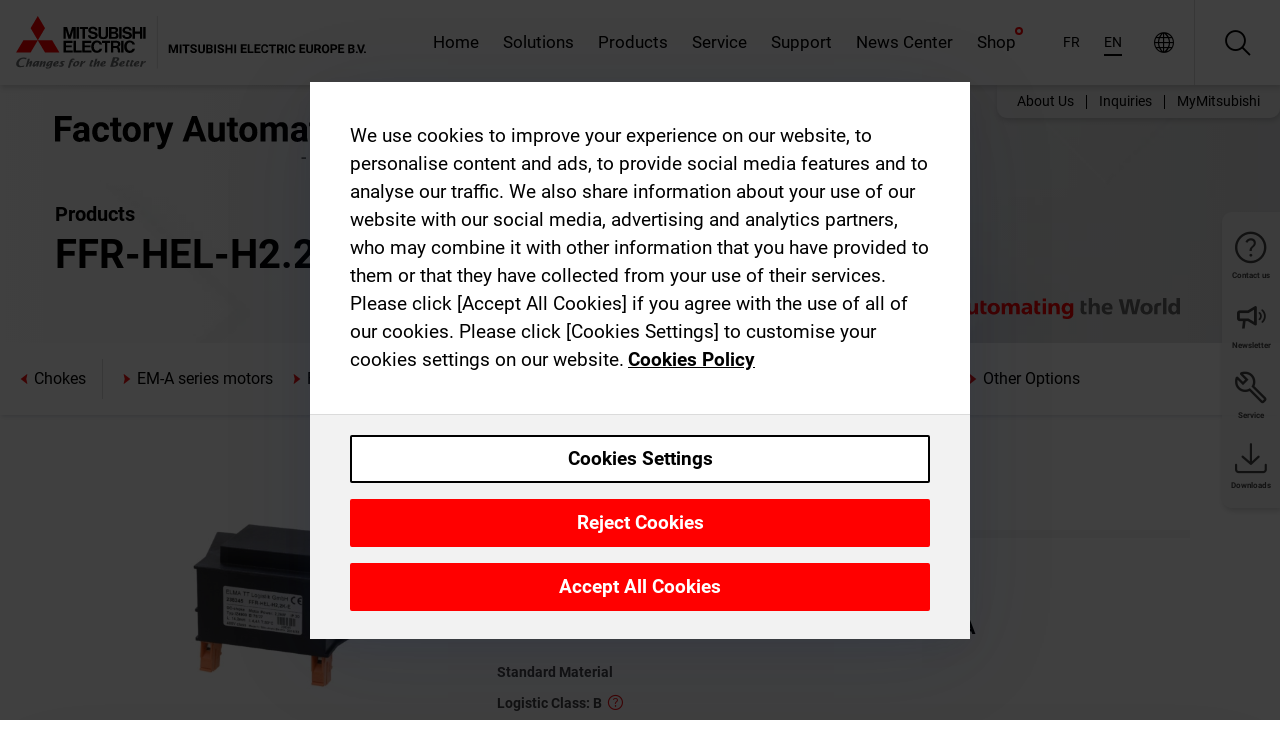

--- FILE ---
content_type: text/html; charset=utf-8
request_url: https://fr.mitsubishielectric.com/fa/fr_en/products/drv/inv/optionsibrake-resistors-filters-chokes-etc/chokes/ffr-hel-h2-2k-e.html
body_size: 12668
content:
<!DOCTYPE html><html lang="en-FR"><head><meta charSet="utf-8"/><meta name="viewport" content="width=device-width, initial-scale=1, maximum-scale=1, shrink-to-fit=no"/><meta name="description" content="The mains supply chokes compensate voltage fluctuations and simultaneously increase the efficiency. Applying the appropriate power choke an overall efficiency"/><link rel="apple-touch-icon" sizes="180x180" href="/fa/_next/static/files/src/images/favicon/apple-touch-icon.a576e94e16661c7486e77fc16ca74afa.png"/><link rel="icon" type="image/png" sizes="32x32" href="/fa/_next/static/files/src/images/favicon/favicon-32x32.78b701aef25d51d878e4878571162938.png"/><link rel="icon" type="image/png" sizes="16x16" href="/fa/_next/static/files/src/images/favicon/favicon-16x16.2e8beea163ac4c258396a70fd1d4b03e.png"/><link rel="shortcut icon" href="/fa/_next/static/files/src/images/favicon/favicon.2fc59d6a311c8314039bf50a4b6cef3a.ico"/><link rel="manifest" href="/fa/_next/static/files/src/images/favicon/site.54961a6d8d02f30f416e4abae904e1ef.webmanifest" crossorigin="use-credentials"/><link rel="mask-icon" href="/fa/_next/static/files/src/images/favicon/safari-pinned-tab.23ac0e0c500b73aec26f41cff45a2b2f.svg" color="#e40520"/><meta name="msapplication-TileColor" content="#ffffff"/><meta name="msapplication-config" content="/fa/_next/static/files/src/images/favicon/browserconfig.3ac082469a9d37ced95b0b9cb788ad07.xml"/><meta name="theme-color" content="#ffffff"/><title>FFR-HEL-H2.2K-E</title><link rel="canonical" href="https://fr.mitsubishielectric.com/fa/fr_en/products/drv/inv/optionsibrake-resistors-filters-chokes-etc/chokes/ffr-hel-h2-2k-e.html"/><link rel="alternate" hrefLang="no" href="https://no.mitsubishielectric.com/fa/products/drv/inv/optionsibrake-resistors-filters-chokes-etc/chokes/ffr-hel-h2-2k-e.html"/><link rel="alternate" hrefLang="en-NO" href="https://no.mitsubishielectric.com/fa/no_en/products/drv/inv/optionsibrake-resistors-filters-chokes-etc/chokes/ffr-hel-h2-2k-e.html"/><link rel="alternate" hrefLang="uk" href="https://ua.mitsubishielectric.com/fa/products/drv/inv/optionsibrake-resistors-filters-chokes-etc/chokes/ffr-hel-h2-2k-e.html"/><link rel="alternate" hrefLang="en-UA" href="https://ua.mitsubishielectric.com/fa/ua_en/products/drv/inv/optionsibrake-resistors-filters-chokes-etc/chokes/ffr-hel-h2-2k-e.html"/><link rel="alternate" hrefLang="sv" href="https://se.mitsubishielectric.com/fa/products/drv/inv/optionsibrake-resistors-filters-chokes-etc/chokes/ffr-hel-h2-2k-e.html"/><link rel="alternate" hrefLang="en-SE" href="https://se.mitsubishielectric.com/fa/se_en/products/drv/inv/optionsibrake-resistors-filters-chokes-etc/chokes/ffr-hel-h2-2k-e.html"/><link rel="alternate" hrefLang="en-IE" href="https://ie.mitsubishielectric.com/fa/products/drv/inv/optionsibrake-resistors-filters-chokes-etc/chokes/ffr-hel-h2-2k-e.html"/><link rel="alternate" hrefLang="en-GB" href="https://gb.mitsubishielectric.com/fa/products/drv/inv/optionsibrake-resistors-filters-chokes-etc/chokes/ffr-hel-h2-2k-e.html"/><link rel="alternate" hrefLang="tr" href="https://tr.mitsubishielectric.com/fa/products/drv/inv/optionsibrake-resistors-filters-chokes-etc/chokes/ffr-hel-h2-2k-e.html"/><link rel="alternate" hrefLang="en-TR" href="https://tr.mitsubishielectric.com/fa/tr_en/products/drv/inv/optionsibrake-resistors-filters-chokes-etc/chokes/ffr-hel-h2-2k-e.html"/><link rel="alternate" hrefLang="bg" href="https://bg.mitsubishielectric.com/fa/products/drv/inv/optionsibrake-resistors-filters-chokes-etc/chokes/ffr-hel-h2-2k-e.html"/><link rel="alternate" hrefLang="ro" href="https://ro.mitsubishielectric.com/fa/products/drv/inv/optionsibrake-resistors-filters-chokes-etc/chokes/ffr-hel-h2-2k-e.html"/><link rel="alternate" hrefLang="sl" href="https://si.mitsubishielectric.com/fa/products/drv/inv/optionsibrake-resistors-filters-chokes-etc/chokes/ffr-hel-h2-2k-e.html"/><link rel="alternate" hrefLang="sk" href="https://sk.mitsubishielectric.com/fa/products/drv/inv/optionsibrake-resistors-filters-chokes-etc/chokes/ffr-hel-h2-2k-e.html"/><link rel="alternate" hrefLang="en-SK" href="https://sk.mitsubishielectric.com/fa/sk_en/products/drv/inv/optionsibrake-resistors-filters-chokes-etc/chokes/ffr-hel-h2-2k-e.html"/><link rel="alternate" hrefLang="cs" href="https://cz.mitsubishielectric.com/fa/products/drv/inv/optionsibrake-resistors-filters-chokes-etc/chokes/ffr-hel-h2-2k-e.html"/><link rel="alternate" hrefLang="en-CZ" href="https://cz.mitsubishielectric.com/fa/cz_en/products/drv/inv/optionsibrake-resistors-filters-chokes-etc/chokes/ffr-hel-h2-2k-e.html"/><link rel="alternate" hrefLang="hu" href="https://hu.mitsubishielectric.com/fa/products/drv/inv/optionsibrake-resistors-filters-chokes-etc/chokes/ffr-hel-h2-2k-e.html"/><link rel="alternate" hrefLang="en-HU" href="https://hu.mitsubishielectric.com/fa/hu_en/products/drv/inv/optionsibrake-resistors-filters-chokes-etc/chokes/ffr-hel-h2-2k-e.html"/><link rel="alternate" hrefLang="pl" href="https://pl.mitsubishielectric.com/fa/products/drv/inv/optionsibrake-resistors-filters-chokes-etc/chokes/ffr-hel-h2-2k-e.html"/><link rel="alternate" hrefLang="en-PL" href="https://pl.mitsubishielectric.com/fa/pl_en/products/drv/inv/optionsibrake-resistors-filters-chokes-etc/chokes/ffr-hel-h2-2k-e.html"/><link rel="alternate" hrefLang="es" href="https://es.mitsubishielectric.com/fa/products/drv/inv/optionsibrake-resistors-filters-chokes-etc/chokes/ffr-hel-h2-2k-e.html"/><link rel="alternate" hrefLang="fr" href="https://fr.mitsubishielectric.com/fa/products/drv/inv/optionsibrake-resistors-filters-chokes-etc/chokes/ffr-hel-h2-2k-e.html"/><link rel="alternate" hrefLang="en-FR" href="https://fr.mitsubishielectric.com/fa/fr_en/products/drv/inv/optionsibrake-resistors-filters-chokes-etc/chokes/ffr-hel-h2-2k-e.html"/><link rel="alternate" hrefLang="it" href="https://it.mitsubishielectric.com/fa/products/drv/inv/optionsibrake-resistors-filters-chokes-etc/chokes/ffr-hel-h2-2k-e.html"/><link rel="alternate" hrefLang="en-IT" href="https://it.mitsubishielectric.com/fa/it_en/products/drv/inv/optionsibrake-resistors-filters-chokes-etc/chokes/ffr-hel-h2-2k-e.html"/><link rel="alternate" hrefLang="nl-BE" href="https://be.mitsubishielectric.com/fa/products/drv/inv/optionsibrake-resistors-filters-chokes-etc/chokes/ffr-hel-h2-2k-e.html"/><link rel="alternate" hrefLang="nl" href="https://nl.mitsubishielectric.com/fa/products/drv/inv/optionsibrake-resistors-filters-chokes-etc/chokes/ffr-hel-h2-2k-e.html"/><link rel="alternate" hrefLang="de" href="https://de.mitsubishielectric.com/fa/products/drv/inv/optionsibrake-resistors-filters-chokes-etc/chokes/ffr-hel-h2-2k-e.html"/><link rel="alternate" hrefLang="en-DE" href="https://de.mitsubishielectric.com/fa/de_en/products/drv/inv/optionsibrake-resistors-filters-chokes-etc/chokes/ffr-hel-h2-2k-e.html"/><link rel="alternate" hrefLang="en" href="https://emea.mitsubishielectric.com/fa/products/drv/inv/optionsibrake-resistors-filters-chokes-etc/chokes/ffr-hel-h2-2k-e.html"/><link rel="alternate" hrefLang="x-default" href="https://emea.mitsubishielectric.com/fa/products/drv/inv/optionsibrake-resistors-filters-chokes-etc/chokes/ffr-hel-h2-2k-e.html"/><meta name="next-head-count" content="46"/><link data-next-font="" rel="preconnect" href="/" crossorigin="anonymous"/><link rel="preload" href="/fa/_next/static/css/ab438926276ecfb7.css" as="style"/><link rel="stylesheet" href="/fa/_next/static/css/ab438926276ecfb7.css" data-n-g=""/><link rel="preload" href="/fa/_next/static/css/7809bb7da834c5e4.css" as="style"/><link rel="stylesheet" href="/fa/_next/static/css/7809bb7da834c5e4.css"/><link rel="preload" href="/fa/_next/static/css/5caab035cf548dcb.css" as="style"/><link rel="stylesheet" href="/fa/_next/static/css/5caab035cf548dcb.css"/><link rel="preload" href="/fa/_next/static/css/36169cc6e70816b8.css" as="style"/><link rel="stylesheet" href="/fa/_next/static/css/36169cc6e70816b8.css"/><link rel="preload" href="/fa/_next/static/css/b03faed2e3a1e386.css" as="style"/><link rel="stylesheet" href="/fa/_next/static/css/b03faed2e3a1e386.css"/><link rel="preload" href="/fa/_next/static/css/4e91afc5fcde397d.css" as="style"/><link rel="stylesheet" href="/fa/_next/static/css/4e91afc5fcde397d.css"/><link rel="preload" href="/fa/_next/static/css/52ff5c062de323c4.css" as="style"/><link rel="stylesheet" href="/fa/_next/static/css/52ff5c062de323c4.css"/><link rel="preload" href="/fa/_next/static/css/51b63c09a4fcbb25.css" as="style"/><link rel="stylesheet" href="/fa/_next/static/css/51b63c09a4fcbb25.css"/><link rel="preload" href="/fa/_next/static/css/2fe377d54ccd8bcc.css" as="style"/><link rel="stylesheet" href="/fa/_next/static/css/2fe377d54ccd8bcc.css"/><link rel="preload" href="/fa/_next/static/css/8b45db3e4b79d76d.css" as="style"/><link rel="stylesheet" href="/fa/_next/static/css/8b45db3e4b79d76d.css"/><link rel="preload" href="/fa/_next/static/css/319b433f6d83b539.css" as="style"/><link rel="stylesheet" href="/fa/_next/static/css/319b433f6d83b539.css"/><link rel="preload" href="/fa/_next/static/css/8d246778fae1cbd3.css" as="style"/><link rel="stylesheet" href="/fa/_next/static/css/8d246778fae1cbd3.css"/><link rel="preload" href="/fa/_next/static/css/6e3d3207063d673d.css" as="style"/><link rel="stylesheet" href="/fa/_next/static/css/6e3d3207063d673d.css"/><noscript data-n-css=""></noscript><script defer="" nomodule="" src="/fa/_next/static/chunks/polyfills-42372ed130431b0a.js"></script><script defer="" src="/fa/_next/static/chunks/9039.ca826586d239fee1.js"></script><script defer="" src="/fa/_next/static/chunks/5399.58e2aac638b4d14e.js"></script><script defer="" src="/fa/_next/static/chunks/i18n-en.228ecaf55c1029a1.js"></script><script defer="" src="/fa/_next/static/chunks/9762.b57a9bf4ad2d671b.js"></script><script defer="" src="/fa/_next/static/chunks/4761-0063ed188b43a65f.js"></script><script defer="" src="/fa/_next/static/chunks/851.e8e443f58082611c.js"></script><script defer="" src="/fa/_next/static/chunks/2848.5bee2b4013ed37d3.js"></script><script defer="" src="/fa/_next/static/chunks/9819.4e4f1fb9925ca5a1.js"></script><script defer="" src="/fa/_next/static/chunks/8834-17b125b1bbfb86f3.js"></script><script defer="" src="/fa/_next/static/chunks/5285.e251bc5d5816cb4a.js"></script><script defer="" src="/fa/_next/static/chunks/6711.3c5e5bb629241b8a.js"></script><script defer="" src="/fa/_next/static/chunks/6233.1ded2324f0aad072.js"></script><script defer="" src="/fa/_next/static/chunks/7318.af33bc677d457f62.js"></script><script src="/fa/_next/static/chunks/webpack-5a1a80cbcf7959e3.js" defer=""></script><script src="/fa/_next/static/chunks/framework-978a6051e6d0c57a.js" defer=""></script><script src="/fa/_next/static/chunks/main-01a8f294476b3c7a.js" defer=""></script><script src="/fa/_next/static/chunks/pages/_app-eabe27219992edf6.js" defer=""></script><script src="/fa/_next/static/chunks/pages/products/%5B...path%5D-3056d46192a6e840.js" defer=""></script><script src="/fa/_next/static/wcxOfKzjYsW2foGu_68jV/_buildManifest.js" defer=""></script><script src="/fa/_next/static/wcxOfKzjYsW2foGu_68jV/_ssgManifest.js" defer=""></script>
                    <script>var w=window;if(w.performance||w.mozPerformance||w.msPerformance||w.webkitPerformance){var d=document;AKSB=w.AKSB||{},AKSB.q=AKSB.q||[],AKSB.mark=AKSB.mark||function(e,_){AKSB.q.push(["mark",e,_||(new Date).getTime()])},AKSB.measure=AKSB.measure||function(e,_,t){AKSB.q.push(["measure",e,_,t||(new Date).getTime()])},AKSB.done=AKSB.done||function(e){AKSB.q.push(["done",e])},AKSB.mark("firstbyte",(new Date).getTime()),AKSB.prof={custid:"1217111",ustr:"",originlat:"0",clientrtt:"9",ghostip:"23.208.24.239",ipv6:false,pct:"10",clientip:"18.117.81.62",requestid:"994d5b9a",region:"47358",protocol:"",blver:14,akM:"a",akN:"ae",akTT:"O",akTX:"1",akTI:"994d5b9a",ai:"220196",ra:"false",pmgn:"",pmgi:"",pmp:"",qc:""},function(e){var _=d.createElement("script");_.async="async",_.src=e;var t=d.getElementsByTagName("script"),t=t[t.length-1];t.parentNode.insertBefore(_,t)}(("https:"===d.location.protocol?"https:":"http:")+"//ds-aksb-a.akamaihd.net/aksb.min.js")}</script>
                    </head><body><div class="app-wrapper"><div id="__next"><style>
    #nprogress {
      pointer-events: none;
    }
    #nprogress .bar {
      background: #29D;
      position: fixed;
      z-index: 9999;
      top: 0;
      left: 0;
      width: 100%;
      height: 3px;
    }
    #nprogress .peg {
      display: block;
      position: absolute;
      right: 0px;
      width: 100px;
      height: 100%;
      box-shadow: 0 0 10px #29D, 0 0 5px #29D;
      opacity: 1;
      -webkit-transform: rotate(3deg) translate(0px, -4px);
      -ms-transform: rotate(3deg) translate(0px, -4px);
      transform: rotate(3deg) translate(0px, -4px);
    }
    #nprogress .spinner {
      display: block;
      position: fixed;
      z-index: 1031;
      top: 15px;
      right: 15px;
    }
    #nprogress .spinner-icon {
      width: 18px;
      height: 18px;
      box-sizing: border-box;
      border: solid 2px transparent;
      border-top-color: #29D;
      border-left-color: #29D;
      border-radius: 50%;
      -webkit-animation: nprogresss-spinner 400ms linear infinite;
      animation: nprogress-spinner 400ms linear infinite;
    }
    .nprogress-custom-parent {
      overflow: hidden;
      position: relative;
    }
    .nprogress-custom-parent #nprogress .spinner,
    .nprogress-custom-parent #nprogress .bar {
      position: absolute;
    }
    @-webkit-keyframes nprogress-spinner {
      0% {
        -webkit-transform: rotate(0deg);
      }
      100% {
        -webkit-transform: rotate(360deg);
      }
    }
    @keyframes nprogress-spinner {
      0% {
        transform: rotate(0deg);
      }
      100% {
        transform: rotate(360deg);
      }
    }
  </style><div class="Header_root__pzmj4"><div class="headroom-wrapper"><div class="headroom headroom--unfixed"><div class="Header_headerWrapper__DekL_"><div class="Header_header__WnKkU"><div class="Grid_containerFluidLg__zRTdk"><div class="Header_top__0s1Xl"><a rel="follow" class="Logo_root__QbgAT" href="https://fr.mitsubishielectric.com/fa/fr_en"><img class="Logo_logo__qW1eN" src="/fa/_next/static/files/src/images/theme/mefa/logo/logo-europe.156c24cd4cf95dc2ee1aa4f85f38cab0.svg" alt="MITSUBISHI ELECTRIC Changes for the Better"/></a><div class="Header_navWrapper__ySc6C Header_desktop__JZ5s_"><div class="MainNavigation_root__KGiMA Header_mainNavigation__YuL_M"></div></div><div class="Header_topAside__8CrKi"><a class="IconLink_root___zYZ3 Header_link__x2oft Header_desktop__JZ5s_" rel="follow noopener noreferrer " href="https://www.mitsubishielectric.com/fa/worldwide/index.html" target="popup"><span class="IconLink_icon__epuhu Header_link--icon__FXSJK icon-global"></span><span class="IconLink_iconRight__ElcD5 Header_link--iconRight__cHMZM icon-blank"></span></a><span class="Header_linkWrapper__dub_r Header_desktop__JZ5s_"><a class="IconLink_root___zYZ3 Header_linkSearch__5e0ZV" rel="follow noopener noreferrer "><span class="IconLink_icon__epuhu Header_linkSearch--icon__bmubY icon-search"></span></a><div class="Search_root__5pOaT Search_isCustom__R1uVW"><div class="Search_fieldWrapper__4XmwP"><div class="Search_fieldWrapperContent__YWu_g"><a class="Search_showAdvancedSearchLink__nTAoW BasicLink_isStyless__0CAHH" rel="follow noopener noreferrer " href="https://fr.mitsubishielectric.com/fa/fr_en/advanced-search?q="><span class="Search_fieldIcon__rRCsr icon-search"></span></a></div></div><div class=""><div></div></div></div></span><div class="Header_triggersWrap__7hFWw Header_phone__zj2yS"><a class="IconLink_root___zYZ3 Header_link__x2oft" rel="follow noopener noreferrer "><span class="IconLink_icon__epuhu Header_link--icon__FXSJK icon-menu"></span></a></div></div></div></div><div class="Header_floatingMenus__IL4PM Header_desktop__JZ5s_"><div class="HeaderLinks_root__4EjxV Header_floatingMenu__BrMSb"><a class="HeaderLinks_link__0Biow HeaderLinks_phone__CSCD6" rel="follow noopener noreferrer " href="https://www.mitsubishielectric.com/fa/worldwide/index.html" target="_blank"><button class="Button_root__PfW0G HeaderLinks_btn__8LBuH Button_link__99QS3"><span class="Button_label___b9zT"><span>Locations Worldwide</span></span></button><span class="HeaderLinks_icon__xl0Rj icon-external HeaderLinks_externalIcon__AznLw"></span></a><a class="Subheader_link__G6ZZ_" rel="follow noopener noreferrer "><button disabled="" class="Button_root__PfW0G Subheader_btn__WJO6c Button_link__99QS3 Button_is-disabled__ML_N2 Subheader_btn--is-disabled__IY7JT"><span class="Button_label___b9zT"><span>MyMitsubishi</span></span></button></a></div></div></div><div class="Header_menuCollapsible__O_D04"><div class="MainNavigation_root__KGiMA MainNavigation_isBlock__3KsSU"></div></div></div></div></div></div><div><div class="PageMainTeaser_root__t9v9D Content_teaser___1bS2 PageMainTeaser_third__ftP0k PageMainTeaser_hasAutomatingTheWorld__T2uDz"><span class="LazyImage_imageWrapper__KC5Sz PageMainTeaser_imageWrapper__yVzAP LazyImage_imageAbsolute__bdoNy"><span class="LazyImage_imageElement__JKU7j"></span><noscript><img class="LazyImage_imageElement__JKU7j" src="/fa/_next/static/files/src/images/tiers/Products-background-3rd-tier.be581767a2fbff7cf5c8cbecab047847.jpg"/></noscript></span><div class="PageMainTeaser_content__MC_iv"><div class="PageMainTeaser_faLogo__Y9ZXR"><img src="/fa/_next/static/files/src/images/theme/mefa/logo/fa_logo_france.2adaff131ce434ef28956ffa54d725c8.svg" alt="Factory Automation" class="PageMainTeaser_faLogo__Y9ZXR"/></div><div class="PageMainTeaser_titleArea__BdS5X"><div class="PageMainTeaser_mainTitle__BCNL6">Inverters-FREQROL</div><h1 class="PageMainTeaser_subTitle__i8bRR">FFR-HEL-H2.2K-E</h1></div><img src="/fa/_next/static/files/src/images/theme/mefa/logo/atw.274bd77a24f3b3a3d550ebfc3a736bba.svg" alt="Automating the World" class="PageMainTeaser_atwLogo__Ly1sP"/></div></div><div class="Content_pageNav__GD4_w"><div class="SidebarNavigation_root__4_J9f"><div class="SidebarNavigation_container__0G3P9 Grid_containerFluidLg__zRTdk"><div class="SidebarNavigation_content__jUW4Q"><div class="SidebarNavigation_header__NWpvP"><span style="display:contents"><a class="IconLink_root___zYZ3 SidebarNavigation_navLink__IydTR" rel="follow noopener noreferrer " href="https://fr.mitsubishielectric.com/fa/fr_en/products/drv/inv/optionsibrake-resistors-filters-chokes-etc/chokes"><span class="IconLink_icon__epuhu icon-navigation_condensed_left"></span><span>Chokes</span></a></span></div><ul class="SidebarNavigation_nav__KaPOO"><li class="SidebarNavigation_navItem__U6wv6"><span style="display:contents"><a class="IconLink_root___zYZ3 SidebarNavigation_navLink__IydTR" rel="follow noopener noreferrer " href="https://fr.mitsubishielectric.com/fa/fr_en/products/drv/inv/optionsibrake-resistors-filters-chokes-etc/motors-em-a-series"><span class="IconLink_icon__epuhu icon-navigation_condensed_right"></span><span class="IconLink_label__ZVIm8">EM-A series motors</span></a></span></li><li class="SidebarNavigation_navItem__U6wv6"><span style="display:contents"><a class="IconLink_root___zYZ3 SidebarNavigation_navLink__IydTR" rel="follow noopener noreferrer " href="https://fr.mitsubishielectric.com/fa/fr_en/products/drv/inv/optionsibrake-resistors-filters-chokes-etc/filters"><span class="IconLink_icon__epuhu icon-navigation_condensed_right"></span><span class="IconLink_label__ZVIm8">Filters</span></a></span></li><li class="SidebarNavigation_navItem__U6wv6"><span style="display:contents"><a class="IconLink_root___zYZ3 SidebarNavigation_navLink__IydTR" rel="follow noopener noreferrer " href="https://fr.mitsubishielectric.com/fa/fr_en/products/drv/inv/optionsibrake-resistors-filters-chokes-etc/drive-products-inverters-freqrol-options-brake-resistors-filters-chokes-etc-internal-option"><span class="IconLink_icon__epuhu icon-navigation_condensed_right"></span><span class="IconLink_label__ZVIm8">Internal Options</span></a></span></li><li class="SidebarNavigation_navItem__U6wv6"><span style="display:contents"><a class="IconLink_root___zYZ3 SidebarNavigation_navLink__IydTR" rel="follow noopener noreferrer " href="https://fr.mitsubishielectric.com/fa/fr_en/products/drv/inv/optionsibrake-resistors-filters-chokes-etc/drive-products-inverters-freqrol-options-brake-resistors-filters-chokes-etc-external-options"><span class="IconLink_icon__epuhu icon-navigation_condensed_right"></span><span class="IconLink_label__ZVIm8">External Options</span></a></span></li><li class="SidebarNavigation_navItem__U6wv6"><span style="display:contents"><a class="IconLink_root___zYZ3 SidebarNavigation_navLink__IydTR IconLink_link--isActive__8_Ek1 SidebarNavigation_navLink--link--isActive__2g4tM" rel="follow noopener noreferrer " href="https://fr.mitsubishielectric.com/fa/fr_en/products/drv/inv/optionsibrake-resistors-filters-chokes-etc/chokes"><span class="IconLink_icon__epuhu icon-navigation_condensed_right"></span><span class="IconLink_label__ZVIm8">Chokes</span></a></span></li><li class="SidebarNavigation_navItem__U6wv6"><span style="display:contents"><a class="IconLink_root___zYZ3 SidebarNavigation_navLink__IydTR" rel="follow noopener noreferrer " href="https://fr.mitsubishielectric.com/fa/fr_en/products/drv/inv/optionsibrake-resistors-filters-chokes-etc/drive-products-inverters-freqrol-options-brake-resistors-filters-chokes-etc-brake-options"><span class="IconLink_icon__epuhu icon-navigation_condensed_right"></span><span class="IconLink_label__ZVIm8">Brake Options</span></a></span></li><li class="SidebarNavigation_navItem__U6wv6"><span style="display:contents"><a class="IconLink_root___zYZ3 SidebarNavigation_navLink__IydTR" rel="follow noopener noreferrer " href="https://fr.mitsubishielectric.com/fa/fr_en/products/drv/inv/optionsibrake-resistors-filters-chokes-etc/drive-products-inverters-freqrol-options-brake-resistors-filters-chokes-etc-cables"><span class="IconLink_icon__epuhu icon-navigation_condensed_right"></span><span class="IconLink_label__ZVIm8">Cables</span></a></span></li><li class="SidebarNavigation_navItem__U6wv6"><span style="display:contents"><a class="IconLink_root___zYZ3 SidebarNavigation_navLink__IydTR" rel="follow noopener noreferrer " href="https://fr.mitsubishielectric.com/fa/fr_en/products/drv/inv/optionsibrake-resistors-filters-chokes-etc/drive-products-inverters-freqrol-options-brake-resistors-filters-chokes-etc-other-options"><span class="IconLink_icon__epuhu icon-navigation_condensed_right"></span><span class="IconLink_label__ZVIm8">Other Options</span></a></span></li></ul></div></div></div></div><div class="Content_container__7GVkA Grid_containerFluidLg__zRTdk"><div class="Content_cols__TZMBM"><div class="Content_nav__a5JlZ"></div><div class="Content_main__yCJUN"><div class="LoadingAnimation_root__4YuiU"><div class="LoadingAnimation_content__QRPsp"><img src="/fa/_next/static/files/src/images/animation/loading-robot-hand.6ea907a67299ad5829899eb0c24c34b6.gif" class="LoadingAnimation_gif__ImD_w LoadingAnimation_gif-medium__LNo2h" alt=""/><span class="LoadingAnimation_label__vIQCR LoadingAnimation_label-medium__3IXMC">Loading...</span></div></div></div></div><div class="Content_aside__SGr8u"><div class="FloatingSidebar_root__VE_X0"><div class="FloatingSidebarNavigation_root__hnt95"><div class="FloatingSidebarNavigation_menu__3Ojsk"><ul class="FloatingSidebarNavigation_nav__Tc9ac"><li class="FloatingSidebarNavigation_navItem__bRe87"><a class="IconLink_root___zYZ3 FloatingSidebarNavigation_navLink__blKCT" rel="follow noopener noreferrer " href="https://fr.mitsubishielectric.com/fa/fr_en/service"><span class="IconLink_icon__epuhu FloatingSidebarNavigation_navLink--icon__dNjSi icon-tool"></span><span class="IconLink_label__ZVIm8 FloatingSidebarNavigation_navLink--label__SOBtC">Service</span></a></li><li class="FloatingSidebarNavigation_navItem__bRe87"><a class="IconLink_root___zYZ3 FloatingSidebarNavigation_navLink__blKCT" rel="follow noopener noreferrer " href="https://fr.mitsubishielectric.com/fa/fr_en/advanced-search?ct=document&amp;sb=date"><span class="IconLink_icon__epuhu FloatingSidebarNavigation_navLink--icon__dNjSi icon-download"></span><span class="IconLink_label__ZVIm8 FloatingSidebarNavigation_navLink--label__SOBtC">Downloads</span></a></li></ul></div></div></div></div><div class="BackToTopButton_root__XrELz BackToTopButton_hidden__AbOqJ"><button type="button" class="Button_root__PfW0G BackToTopButton_button__G_GWl Button_black__u0oxO"><span class="Button_icon__x31Nw BackToTopButton_button--icon__LghVg icon-chevron-up" aria-hidden="true"></span></button></div></div></div><div class="Footer_root__9thnv"><div class="Footer_breadcrumbs__Cp3SD"><div class="Footer_container__Lyq6N Grid_containerFluidLg__zRTdk"><div class="Breadcrumbs_root__8Q1M5"><ul class="Breadcrumbs_list__G9w2Y"><li class="Breadcrumbs_listItem__gjm_y"><span style="display:contents"><a class="Breadcrumbs_link__Ty0Lq" rel="follow noopener noreferrer " href="https://fr.mitsubishielectric.com/fa/fr_en/products/drv">Drive Products</a></span></li><li class="Breadcrumbs_listItem__gjm_y"><span style="display:contents"><a class="Breadcrumbs_link__Ty0Lq" rel="follow noopener noreferrer " href="https://fr.mitsubishielectric.com/fa/fr_en/products/drv/inv">Inverters-FREQROL</a></span></li><li class="Breadcrumbs_listItem__gjm_y"><span style="display:contents"><a class="Breadcrumbs_link__Ty0Lq" rel="follow noopener noreferrer " href="https://fr.mitsubishielectric.com/fa/fr_en/products/drv/inv/optionsibrake-resistors-filters-chokes-etc">Options</a></span></li><li class="Breadcrumbs_listItem__gjm_y"><span style="display:contents"><a class="Breadcrumbs_link__Ty0Lq" rel="follow noopener noreferrer " href="https://fr.mitsubishielectric.com/fa/fr_en/products/drv/inv/optionsibrake-resistors-filters-chokes-etc/chokes">Chokes</a></span></li><li class="Breadcrumbs_listItem__gjm_y"><span class="Breadcrumbs_active__ZhcEo">FFR-HEL-H2.2K-E</span></li></ul></div></div></div><div class="Footer_footer__WZb4K"><div class="Footer_containerMain__gMjns Grid_containerFluidLg__zRTdk"><div class="Footer_content__Xp_oM"><ul class="Footer_nav__WNpOs"></ul><div class="Footer_copyright__WazQd"><span></span></div></div></div></div></div></div></div><script id="__NEXT_DATA__" type="application/json">{"props":{"pageProps":{"baseUrl":"/products","categoryUrl":"/drv/inv/optionsibrake-resistors-filters-chokes-etc/chokes","params":{"$baseName":"ffr-hel-h2-2k-e"},"url":"/drv/inv/optionsibrake-resistors-filters-chokes-etc/chokes/ffr-hel-h2-2k-e.html","categoryDataResult":{"productCategoryByUrl":{"__typename":"ProductCategory","id":"blt724060350a6a9e4c","title":"Chokes","additionalTitle":"","descriptionHeader":null,"description":"The mains supply chokes compensate voltage fluctuations and simultaneously increase the efficiency. Applying the appropriate power choke an overall efficiency of up to 90% can be achieved.\n\nThe use of a power choke is especially recommended for main circuits where high capacities are switched, for example via thyristors.","url":"/drv/inv/optionsibrake-resistors-filters-chokes-etc/chokes","isFinal":true,"isGeneral":false,"isTeaserOnly":false,"isInheritedTeaserOnly":false,"showSideNavigation":true,"showThirdLevelSubCategories":true,"showTeaserDescription":null,"collapsibleType":"","maxNumberOfLines":1,"showAnchorLinks":false,"contentCollapsed":true,"overrideCollapsibleTitle":null,"content":null,"image":{"__typename":"Image","url":"https://eu-images.contentstack.com/v3/assets/blt5412ff9af9aef77f/blt1f755d20ec91d1e0/624ebe6a8ba6590a0ee9291b/Chokes_for_EMEA.jpg.png?auto=webp\u0026quality=100\u0026format=jpg\u0026disable=upscale","title":"INV_Chokes"},"subNavigation":[],"generalCategoryNavigation":[],"parentPath":[{"__typename":"ProductCategoryNavigationData","id":"blt98bbc72acbb0072a","title":"Drive Products","url":"/drv","productCategoryGroups":[{"__typename":"ProductCategoryGroupNavigationData","id":"blt6199ab2fd6365e22","image":null,"elements":[{"__typename":"ProductCategory","id":"blt77b1eed9c77f4f4e","title":"AC Servos-MELSERVO","type":"product_category","url":"/drv/servo","isInheritedTeaserOnly":false,"isTeaserOnly":false,"isGeneral":false},{"__typename":"ProductCategory","id":"blt86d14ec8424cddc2","title":"Inverters-FREQROL","type":"product_category","url":"/drv/inv","isInheritedTeaserOnly":false,"isTeaserOnly":false,"isGeneral":false},{"__typename":"ProductCategory","id":"bltbabe488de4636fa7","title":"Electromagnetic clutch/brake","type":"product_category","url":"/drv/electromagnetic-clutch/brake","isInheritedTeaserOnly":false,"isTeaserOnly":false,"isGeneral":false},{"__typename":"ProductCategory","id":"blt881f87bfbbf1e9f9","title":"Tension Controller","type":"product_category","url":"/drv/tension-controller","isInheritedTeaserOnly":false,"isTeaserOnly":false,"isGeneral":false}],"description":null,"showElementImage":true,"showElementDescription":true,"showMainLinkOnly":false,"elementAreTeasersOnly":false}],"subNavigation":[],"generalCategoryNavigation":[]},{"__typename":"ProductCategoryNavigationData","id":"blt86d14ec8424cddc2","title":"Inverters-FREQROL","url":"/drv/inv","productCategoryGroups":[{"__typename":"ProductCategoryGroupNavigationData","id":"bltbffb8af7e14013fd","image":null,"elements":[{"__typename":"ProductCategory","id":"blt479a01472748f48e","title":"FR-A Series","type":"product_category","url":"/drv/inv/fr_a800","isInheritedTeaserOnly":false,"isTeaserOnly":false,"isGeneral":false},{"__typename":"ProductCategory","id":"blt0cacb30a7b196686","title":"FR-A800 Plus Series","type":"product_category","url":"/drv/inv/fr_a800_plus","isInheritedTeaserOnly":false,"isTeaserOnly":false,"isGeneral":false},{"__typename":"ProductCategory","id":"bltdd92b9669c51e0af","title":"FR-F800 Series","type":"product_category","url":"/drv/inv/fr_f800","isInheritedTeaserOnly":false,"isTeaserOnly":false,"isGeneral":false},{"__typename":"ProductCategory","id":"blta317e3da96e2b843","title":"FR-E Series","type":"product_category","url":"/drv/inv/fr_e800","isInheritedTeaserOnly":false,"isTeaserOnly":false,"isGeneral":false},{"__typename":"ProductCategory","id":"bltf5e6915730d396f3","title":"FR-D series","type":"product_category","url":"/drv/inv/frd-series","isInheritedTeaserOnly":false,"isTeaserOnly":false,"isGeneral":false},{"__typename":"ProductCategory","id":"blt42d580add7384686","title":"FR-CS80 Series","type":"product_category","url":"/drv/inv/fr_cs","isInheritedTeaserOnly":false,"isTeaserOnly":false,"isGeneral":false},{"__typename":"ProductCategory","id":"blt4e5e7de3d077ae7d","title":"Multi-Functional Regenerative Converter","type":"product_category","url":"/drv/inv/conv","isInheritedTeaserOnly":false,"isTeaserOnly":false,"isGeneral":false},{"__typename":"ProductCategory","id":"blt3f2b86acda0e52af","title":"Inverter engineering software (FREQROL)","type":"product_category","url":"/drv/inv/fr_configurator","isInheritedTeaserOnly":false,"isTeaserOnly":false,"isGeneral":false},{"__typename":"ProductCategory","id":"bltc258d37db8af46a3","title":"Options","type":"product_category","url":"/drv/inv/optionsibrake-resistors-filters-chokes-etc","isInheritedTeaserOnly":false,"isTeaserOnly":false,"isGeneral":false}],"description":null,"showElementImage":true,"showElementDescription":true,"showMainLinkOnly":true,"elementAreTeasersOnly":false},{"__typename":"ProductCategoryGroupNavigationData","id":"blt12eea353b1909a47","image":null,"elements":[{"__typename":"ProductCategory","id":"blt9db0b56b84f89c4f","title":"FR Configurator2","type":"product_category","url":"/drv/inv/fr_configurator/fr-configurator2","isInheritedTeaserOnly":false,"isTeaserOnly":false,"isGeneral":false},{"__typename":"ProductCategory","id":"bltdad52a80d465d147","title":"FR Configurator Mobile","type":"product_category","url":"/drv/inv/fr_configurator/fr-configurator-mobile","isInheritedTeaserOnly":false,"isTeaserOnly":false,"isGeneral":false}],"description":null,"showElementImage":true,"showElementDescription":true,"showMainLinkOnly":false,"elementAreTeasersOnly":true},{"__typename":"ProductCategoryGroupNavigationData","id":"bltf05a0b89d5016cea","image":null,"elements":[{"__typename":"ProductCategory","id":"bltb1aca5cb89f1cc40","title":"All Inverters","type":"product_category","url":"/drv/inv/allinverters","isInheritedTeaserOnly":false,"isTeaserOnly":false,"isGeneral":true},{"__typename":"ProductCategory","id":"blt1821daf1d4726057","title":"All Regenerative Converters","type":"product_category","url":"/drv/inv/allregenerativeconverters","isInheritedTeaserOnly":false,"isTeaserOnly":false,"isGeneral":true},{"__typename":"ProductCategory","id":"blte67f7efb4642121f","title":"All Accessories","type":"product_category","url":"/drv/inv/allaccessories","isInheritedTeaserOnly":false,"isTeaserOnly":false,"isGeneral":true},{"__typename":"ProductCategory","id":"blt94d15cbbbb1a4b21","title":"All Software","type":"product_category","url":"/drv/inv/allsoftware","isInheritedTeaserOnly":false,"isTeaserOnly":false,"isGeneral":true}],"description":null,"showElementImage":false,"showElementDescription":false,"showMainLinkOnly":true,"elementAreTeasersOnly":false},{"__typename":"ProductCategoryGroupNavigationData","id":"bltf4c383133dab2466","image":null,"elements":[],"description":null,"showElementImage":false,"showElementDescription":false,"showMainLinkOnly":false,"elementAreTeasersOnly":false}],"subNavigation":[],"generalCategoryNavigation":[]},{"__typename":"ProductCategoryNavigationData","id":"bltc258d37db8af46a3","title":"Options","url":"/drv/inv/optionsibrake-resistors-filters-chokes-etc","productCategoryGroups":[{"__typename":"ProductCategoryGroupNavigationData","id":"blt8464781b8a9df261","image":null,"elements":[{"__typename":"ProductCategory","id":"blt847035967a15822c","title":"EM-A series motors","type":"product_category","url":"/drv/inv/optionsibrake-resistors-filters-chokes-etc/motors-em-a-series","isInheritedTeaserOnly":false,"isTeaserOnly":false,"isGeneral":false},{"__typename":"ProductCategory","id":"blt20e414d9f6ffc819","title":"Filters","type":"product_category","url":"/drv/inv/optionsibrake-resistors-filters-chokes-etc/filters","isInheritedTeaserOnly":false,"isTeaserOnly":false,"isGeneral":false},{"__typename":"ProductCategory","id":"blt60935dfdb52307b6","title":"Internal Options","type":"product_category","url":"/drv/inv/optionsibrake-resistors-filters-chokes-etc/drive-products-inverters-freqrol-options-brake-resistors-filters-chokes-etc-internal-option","isInheritedTeaserOnly":false,"isTeaserOnly":false,"isGeneral":false},{"__typename":"ProductCategory","id":"bltc409a0454705abd7","title":"External Options","type":"product_category","url":"/drv/inv/optionsibrake-resistors-filters-chokes-etc/drive-products-inverters-freqrol-options-brake-resistors-filters-chokes-etc-external-options","isInheritedTeaserOnly":false,"isTeaserOnly":false,"isGeneral":false},{"__typename":"ProductCategory","id":"blt724060350a6a9e4c","title":"Chokes","type":"product_category","url":"/drv/inv/optionsibrake-resistors-filters-chokes-etc/chokes","isInheritedTeaserOnly":false,"isTeaserOnly":false,"isGeneral":false},{"__typename":"ProductCategory","id":"bltf4ff4d9406a0e773","title":"Brake Options","type":"product_category","url":"/drv/inv/optionsibrake-resistors-filters-chokes-etc/drive-products-inverters-freqrol-options-brake-resistors-filters-chokes-etc-brake-options","isInheritedTeaserOnly":false,"isTeaserOnly":false,"isGeneral":false},{"__typename":"ProductCategory","id":"bltbd478bc199cab2b8","title":"Cables","type":"product_category","url":"/drv/inv/optionsibrake-resistors-filters-chokes-etc/drive-products-inverters-freqrol-options-brake-resistors-filters-chokes-etc-cables","isInheritedTeaserOnly":false,"isTeaserOnly":false,"isGeneral":false},{"__typename":"ProductCategory","id":"blt4c84feda620260d1","title":"Other Options","type":"product_category","url":"/drv/inv/optionsibrake-resistors-filters-chokes-etc/drive-products-inverters-freqrol-options-brake-resistors-filters-chokes-etc-other-options","isInheritedTeaserOnly":false,"isTeaserOnly":false,"isGeneral":false}],"description":null,"showElementImage":true,"showElementDescription":true,"showMainLinkOnly":false,"elementAreTeasersOnly":false},{"__typename":"ProductCategoryGroupNavigationData","id":"blt12eea353b1909a47","image":null,"elements":[{"__typename":"ProductCategory","id":"blt9db0b56b84f89c4f","title":"FR Configurator2","type":"product_category","url":"/drv/inv/fr_configurator/fr-configurator2","isInheritedTeaserOnly":false,"isTeaserOnly":false,"isGeneral":false},{"__typename":"ProductCategory","id":"bltdad52a80d465d147","title":"FR Configurator Mobile","type":"product_category","url":"/drv/inv/fr_configurator/fr-configurator-mobile","isInheritedTeaserOnly":false,"isTeaserOnly":false,"isGeneral":false}],"description":null,"showElementImage":true,"showElementDescription":true,"showMainLinkOnly":false,"elementAreTeasersOnly":true},{"__typename":"ProductCategoryGroupNavigationData","id":"bltdd19c8248e3f2de9","image":null,"elements":[],"description":null,"showElementImage":false,"showElementDescription":false,"showMainLinkOnly":false,"elementAreTeasersOnly":false}],"subNavigation":[],"generalCategoryNavigation":[]}],"seo":{"__typename":"Seo","title":"Chokes","description":"The mains supply chokes compensate voltage fluctuations and simultaneously increase the efficiency. Applying the appropriate power choke an overall efficiency of up to 90% can be achieved.\n\nThe use of a power choke is especially recommended for main circuits where high capacities are switched, for example via thyristors.","portalName":"France","fallbackTitle":"Chokes"},"menus":[],"pageMainTeaser":null,"fallbackPageMainTeaser":null,"overviewTeaser":null,"catchphraseTeaser":null,"categoryGroups":[]}},"productDataResult":{"productByUrl":{"__typename":"Product","id":"bltda19110df7c1579c","title":"FFR-HEL-H2.2K-E","additionalTitle":null,"shortDescription":"DC Link choke for 400V Inverter; 2,2kW; 14,2mH; 4,4A","additionalDescription":null,"hasRelatedDocuments":true,"published":"2026-01-12T18:59:32.146Z","created":"2025-09-10T19:21:41.105Z","version":18,"slug":"ffr-hel-h2-2k-e","code":"238345","url":"/ffr-hel-h2-2k-e","price":null,"materialGroup":"10.STANDARD.ITEM","meeMemoText":null,"logisticClass":"B","materialType":"ZHWA","boostInSearch":false,"consumptionl3m":2.333,"meta":[{"__typename":"Meta","key":"ABCIndicator","value":"\"B\""},{"__typename":"Meta","key":"materialType","value":"\"ZHWA\""},{"__typename":"Meta","key":"extMatGroupLangKey","value":"\"10.STANDARD.ITEM\""},{"__typename":"Meta","key":"listPrices","value":"[{\"catalog\":\"FA_IA_0410_01_10\",\"listPrices\":[{\"currencyIso\":\"EUR\",\"customerListPrice\":\"EB\",\"formattedValue\":\"€ 53,10\",\"priceType\":\"BUY\",\"value\":53.1},{\"currencyIso\":\"EUR\",\"customerListPrice\":\"EG\",\"formattedValue\":\"€ 48,73\",\"priceType\":\"BUY\",\"value\":48.73},{\"currencyIso\":\"NOK\",\"customerListPrice\":\"EO\",\"formattedValue\":\"NOK612.00\",\"priceType\":\"BUY\",\"value\":612},{\"currencyIso\":\"SEK\",\"customerListPrice\":\"ES\",\"formattedValue\":\"SEK450.00\",\"priceType\":\"BUY\",\"value\":450},{\"currencyIso\":\"EUR\",\"formattedValue\":\"€ 45,48\",\"priceType\":\"BUY\",\"value\":45.48},{\"currencyIso\":\"GBP\",\"formattedValue\":\"£39.69\",\"priceType\":\"BUY\",\"value\":39.69}]},{\"catalog\":\"FA_IA_0210_01_10\",\"listPrices\":[{\"currencyIso\":\"EUR\",\"formattedValue\":\"€ 118,44\",\"priceType\":\"BUY\",\"value\":118.44}]},{\"catalog\":\"FA_IA_0310_01_10\",\"listPrices\":[{\"currencyIso\":\"GBP\",\"formattedValue\":\"£58.50\",\"priceType\":\"BUY\",\"value\":58.5}]},{\"catalog\":\"FA_IA_0510_01_10\",\"listPrices\":[{\"currencyIso\":\"EUR\",\"customerListPrice\":\"G1\",\"formattedValue\":\"€17.44\",\"priceType\":\"BUY\",\"value\":17.44},{\"currencyIso\":\"EUR\",\"customerListPrice\":\"G3\",\"formattedValue\":\"€20.05\",\"priceType\":\"BUY\",\"value\":20.05},{\"currencyIso\":\"GBP\",\"customerListPrice\":\"G4\",\"formattedValue\":\"£14.94\",\"priceType\":\"BUY\",\"value\":14.94},{\"currencyIso\":\"RUB\",\"customerListPrice\":\"G9\",\"formattedValue\":\"₽1,695.62\",\"priceType\":\"BUY\",\"value\":1695.62}]},{\"catalog\":\"FA_IA_0610_01_10\",\"listPrices\":[{\"currencyIso\":\"EUR\",\"customerListPrice\":\"I0\",\"formattedValue\":\"€59.70\",\"priceType\":\"BUY\",\"value\":59.7},{\"currencyIso\":\"EUR\",\"formattedValue\":\"€59.70\",\"priceType\":\"BUY\",\"value\":59.7}]},{\"catalog\":\"FA_IA_0910_01_10\",\"listPrices\":[{\"currencyIso\":\"EUR\",\"customerListPrice\":\"EE\",\"formattedValue\":\"€40.32\",\"priceType\":\"BUY\",\"value\":40.32},{\"currencyIso\":\"GBP\",\"customerListPrice\":\"EF\",\"formattedValue\":\"£33.17\",\"priceType\":\"BUY\",\"value\":33.17}]},{\"catalog\":\"FA_IA_1100_01_10\",\"listPrices\":[{\"currencyIso\":\"EUR\",\"formattedValue\":\"€64.53\",\"priceType\":\"BUY\",\"value\":64.53}]},{\"catalog\":\"FA_IA_1510_01_10\",\"listPrices\":[{\"currencyIso\":\"EUR\",\"customerListPrice\":\"EB\",\"formattedValue\":\"€53.10\",\"priceType\":\"BUY\",\"value\":53.1},{\"currencyIso\":\"SEK\",\"customerListPrice\":\"ES\",\"formattedValue\":\"SEK612.00\",\"priceType\":\"BUY\",\"value\":612}]},{\"catalog\":\"FA_IA_1710_01_10\",\"listPrices\":[{\"currencyIso\":\"CZK\",\"customerListPrice\":\"PE\",\"formattedValue\":\"Kč1,363.96\",\"priceType\":\"BUY\",\"value\":1363.96},{\"currencyIso\":\"EUR\",\"customerListPrice\":\"PE\",\"formattedValue\":\"€ 53,00\",\"priceType\":\"BUY\",\"value\":53},{\"currencyIso\":\"EUR\",\"customerListPrice\":\"PF\",\"formattedValue\":\"€ 53,00\",\"priceType\":\"BUY\",\"value\":53}]}]"}],"catalogs":["FA_IA_0410_01_10","FA_IA_0410_01_10_EUR_EB","FA_IA_0410_01_10_EUR_EG","FA_IA_0410_01_10_NOK_EO","FA_IA_0410_01_10_SEK_ES","FA_IA_0410_01_10_EUR","FA_IA_0410_01_10_GBP","FA_IA_0210_01_10","FA_IA_0210_01_10_EUR","FA_IA_0310_01_10","FA_IA_0310_01_10_GBP","FA_IA_0510_01_10","FA_IA_0510_01_10_EUR_G1","FA_IA_0510_01_10_EUR_G3","FA_IA_0510_01_10_GBP_G4","FA_IA_0510_01_10_RUB_G9","FA_IA_0610_01_10","FA_IA_0610_01_10_EUR_I0","FA_IA_0610_01_10_EUR","FA_IA_0910_01_10","FA_IA_0910_01_10_EUR_EE","FA_IA_0910_01_10_GBP_EF","FA_IA_1100_01_10","FA_IA_1100_01_10_EUR","FA_IA_1510_01_10","FA_IA_1510_01_10_EUR_EB","FA_IA_1510_01_10_SEK_ES","FA_IA_1710_01_10","FA_IA_1710_01_10_CZK_PE","FA_IA_1710_01_10_EUR_PE","FA_IA_1710_01_10_EUR_PF"],"hasGeneralCatalog":true,"keywords":"","eshopLink":{"__typename":"Link","title":"","url":"/Catalogue/Inverter/Options/Choke/FFR-HEL-H2-2K-E/p/000000000000238345"},"seo":{"__typename":"Seo","title":"FFR-HEL-H2.2K-E","description":null,"portalName":"France","fallbackTitle":"FFR-HEL-H2.2K-E"},"industries":[],"categoryPath":[{"__typename":"ProductCategoryNavigationData","id":"blt98bbc72acbb0072a","title":"Drive Products","url":"/drv","warrantyIsApplicable":false,"level":0,"parentId":null},{"__typename":"ProductCategoryNavigationData","id":"blt86d14ec8424cddc2","title":"Inverters-FREQROL","url":"/drv/inv","warrantyIsApplicable":false,"level":1,"parentId":"blt98bbc72acbb0072a"},{"__typename":"ProductCategoryNavigationData","id":"bltc258d37db8af46a3","title":"Options","url":"/drv/inv/optionsibrake-resistors-filters-chokes-etc","warrantyIsApplicable":false,"level":2,"parentId":"blt86d14ec8424cddc2"},{"__typename":"ProductCategoryNavigationData","id":"blt724060350a6a9e4c","title":"Chokes","url":"/drv/inv/optionsibrake-resistors-filters-chokes-etc/chokes","warrantyIsApplicable":false,"level":3,"parentId":"bltc258d37db8af46a3"}],"category":{"__typename":"ProductCategoryNavigationData","id":"blt724060350a6a9e4c","url":"/drv/inv/optionsibrake-resistors-filters-chokes-etc/chokes","title":"Chokes","level":3,"parentId":"bltc258d37db8af46a3"},"categories":[{"__typename":"ProductCategoryNavigationData","id":"blt98bbc72acbb0072a","title":"Drive Products","url":"/drv","level":0,"parentId":null},{"__typename":"ProductCategoryNavigationData","id":"blt86d14ec8424cddc2","title":"Inverters-FREQROL","url":"/drv/inv","level":1,"parentId":"blt98bbc72acbb0072a"},{"__typename":"ProductCategoryNavigationData","id":"bltc258d37db8af46a3","title":"Options","url":"/drv/inv/optionsibrake-resistors-filters-chokes-etc","level":2,"parentId":"blt86d14ec8424cddc2"},{"__typename":"ProductCategoryNavigationData","id":"blt724060350a6a9e4c","title":"Chokes","url":"/drv/inv/optionsibrake-resistors-filters-chokes-etc/chokes","level":3,"parentId":"bltc258d37db8af46a3"},{"__typename":"ProductCategoryNavigationData","id":"blt98bbc72acbb0072a","title":"Drive Products","url":"/drv","level":0,"parentId":null},{"__typename":"ProductCategoryNavigationData","id":"blt86d14ec8424cddc2","title":"Inverters-FREQROL","url":"/drv/inv","level":1,"parentId":"blt98bbc72acbb0072a"},{"__typename":"ProductCategoryNavigationData","id":"blte67f7efb4642121f","title":"All Accessories","url":"/drv/inv/allaccessories","level":2,"parentId":"blt86d14ec8424cddc2"}],"mainImage":{"__typename":"Image","id":"blt08bfe9b19cb539d6","title":"238345 Main image","url":"https://eu-images.contentstack.com/v3/assets/blt5412ff9af9aef77f/blt5c7f0f1000d4fdb4/6961793a768b8b2847af09ea/238345.jpg?auto=webp\u0026quality=100\u0026format=jpg\u0026disable=upscale"},"characteristicTabs":[{"__typename":"ProductCharacteristicTab","id":"bltfbdbcff971f9343a","title":"TECHNICAL INFORMATION","classifications":[{"__typename":"ProductClassification","id":"bltb28ba4c5f60f0efa","title":"FA-Inverter: Choke","code":"100100406","characteristicValues":[{"__typename":"ProductCharacteristicValue","characteristic":{"__typename":"ProductCharacteristic","id":"bltc461c709b38967a0","title":"Type"},"value":["DC LINK CHOKE"]},{"__typename":"ProductCharacteristicValue","characteristic":{"__typename":"ProductCharacteristic","id":"bltdea2d8a3d4ca11d0","title":"Applicable Inverter"},"value":["FR-A741","FR-A800","FR-D700-SC","FR-E800","FR-F800"]},{"__typename":"ProductCharacteristicValue","characteristic":{"__typename":"ProductCharacteristic","id":"bltdb8adf9379f7fde7","title":"Rated Voltage (V)"},"value":["400"]},{"__typename":"ProductCharacteristicValue","characteristic":{"__typename":"ProductCharacteristic","id":"bltf33a96e3039971d0","title":"Current Type"},"value":["DC"]},{"__typename":"ProductCharacteristicValue","characteristic":{"__typename":"ProductCharacteristic","id":"bltd556f58689c214b7","title":"Inductance (mH)"},"value":["14,2"]},{"__typename":"ProductCharacteristicValue","characteristic":{"__typename":"ProductCharacteristic","id":"bltea7e1659caa597f0","title":"Rated Capacity (kW)"},"value":["2.2"]},{"__typename":"ProductCharacteristicValue","characteristic":{"__typename":"ProductCharacteristic","id":"blt9e21ab06fe46b3de","title":"Rated Current (A) (fa_ger_79)"},"value":["4,4"]},{"__typename":"ProductCharacteristicValue","characteristic":{"__typename":"ProductCharacteristic","id":"bltbad9c9f5df1e4272","title":"Power Loss (W)"},"value":["17,8"]},{"__typename":"ProductCharacteristicValue","characteristic":{"__typename":"ProductCharacteristic","id":"bltc5e61c3bd73fb2c4","title":"Protection Class"},"value":["IP20"]}]},{"__typename":"ProductClassification","id":"blt802fc622784c1de0","title":"Conformity","code":"CONFORMITY","characteristicValues":[{"__typename":"ProductCharacteristicValue","characteristic":{"__typename":"ProductCharacteristic","id":"blt409b8c87f24a96a1","title":"CE"},"value":["COMPLIANT"]},{"__typename":"ProductCharacteristicValue","characteristic":{"__typename":"ProductCharacteristic","id":"blt3ea79c09fb0ca0e6","title":"EAC"},"value":["NON-COMPLIANT"]}]},{"__typename":"ProductClassification","id":"blt8e5b9481c20234ef","title":"Product Dimensions \u0026 Weight","code":"DIMENSIONS","characteristicValues":[{"__typename":"ProductCharacteristicValue","characteristic":{"__typename":"ProductCharacteristic","id":"bltb5e1be474acf65f4","title":"Width (mm)"},"value":["112,5"]},{"__typename":"ProductCharacteristicValue","characteristic":{"__typename":"ProductCharacteristic","id":"blt570cf5d6629475b6","title":"Height (mm)"},"value":["71,5"]},{"__typename":"ProductCharacteristicValue","characteristic":{"__typename":"ProductCharacteristic","id":"blt5f9b498c0652308e","title":"Depth (mm)"},"value":["81"]},{"__typename":"ProductCharacteristicValue","characteristic":{"__typename":"ProductCharacteristic","id":"bltf0db7ef07c6d5f18","title":"Weight (kg)"},"value":["1,2"]}]},{"__typename":"ProductClassification","id":"bltf99002310a812fff","title":"Product Packaging","code":"PRODUCT_PACKAGING","characteristicValues":[{"__typename":"ProductCharacteristicValue","characteristic":{"__typename":"ProductCharacteristic","id":"bltf3592385c9c44901","title":"Cardboard (g)"},"value":["37"]},{"__typename":"ProductCharacteristicValue","characteristic":{"__typename":"ProductCharacteristic","id":"blt406ce72e76e0ef58","title":"Other paper (g)"},"value":["0"]},{"__typename":"ProductCharacteristicValue","characteristic":{"__typename":"ProductCharacteristic","id":"blt428c4eb4caa02b2c","title":"Aluminum (g)"},"value":["0"]},{"__typename":"ProductCharacteristicValue","characteristic":{"__typename":"ProductCharacteristic","id":"bltb8ef9779e54c1837","title":"Steel (g)"},"value":["0"]},{"__typename":"ProductCharacteristicValue","characteristic":{"__typename":"ProductCharacteristic","id":"blt3be6b8601982287d","title":"Styrofoam (g)"},"value":["0"]},{"__typename":"ProductCharacteristicValue","characteristic":{"__typename":"ProductCharacteristic","id":"blt0c2811b7a043c437","title":"Other plastic (g)"},"value":["0"]},{"__typename":"ProductCharacteristicValue","characteristic":{"__typename":"ProductCharacteristic","id":"blt96119ad56e5e3120","title":"Wood (g)"},"value":["0"]},{"__typename":"ProductCharacteristicValue","characteristic":{"__typename":"ProductCharacteristic","id":"bltf1ede506b9b6030b","title":"Glass (g)"},"value":["0"]},{"__typename":"ProductCharacteristicValue","characteristic":{"__typename":"ProductCharacteristic","id":"blt37f72ee208a3fa03","title":"Others (g)"},"value":["37"]}]}]},{"__typename":"ProductCharacteristicTab","id":"blt01f06fdaab728700","title":"ENVIRONMENTAL","classifications":[{"__typename":"ProductClassification","id":"blt7e5238de0a924084","title":"Environmental","code":"ENVIRONMENTAL","characteristicValues":[{"__typename":"ProductCharacteristicValue","characteristic":{"__typename":"ProductCharacteristic","id":"blt68e4dccb6e02f5f7","title":"REACH Limit Exceeded"},"value":["NO"]},{"__typename":"ProductCharacteristicValue","characteristic":{"__typename":"ProductCharacteristic","id":"blt6b298412d441c0e7","title":"Dangerous Goods Class"},"value":["NO"]},{"__typename":"ProductCharacteristicValue","characteristic":{"__typename":"ProductCharacteristic","id":"blta7b76bac4130f3ba","title":"Dangerous Goods Identifier"},"value":["NO"]},{"__typename":"ProductCharacteristicValue","characteristic":{"__typename":"ProductCharacteristic","id":"blte94ee30723180249","title":"RoHS Compliance"},"value":["COMPLIANT"]},{"__typename":"ProductCharacteristicValue","characteristic":{"__typename":"ProductCharacteristic","id":"blt239a16a1862e618b","title":"WEEE"},"value":["B2B"]}]}]}],"characteristicValues":[],"isOnSale":false,"characteristicGroups":[{"__typename":"ProductCharacteristicGroup","classification":{"__typename":"ProductClassification","id":"blt8e5b9481c20234ef","code":"DIMENSIONS","title":"Product Dimensions \u0026 Weight"},"characteristics":[{"__typename":"ProductCharacteristicItem","id":"blt5f9b498c0652308e","code":"fa_ger_111","title":"Depth (mm)","value":["81"]},{"__typename":"ProductCharacteristicItem","id":"bltf0db7ef07c6d5f18","code":"fa_ger_112","title":"Weight (kg)","value":["1,2"]},{"__typename":"ProductCharacteristicItem","id":"bltb5e1be474acf65f4","code":"fa_ger_109","title":"Width (mm)","value":["112,5"]},{"__typename":"ProductCharacteristicItem","id":"blt570cf5d6629475b6","code":"fa_ger_110","title":"Height (mm)","value":["71,5"]}]},{"__typename":"ProductCharacteristicGroup","classification":{"__typename":"ProductClassification","id":"blt8e04f136d8ff31f7","code":"LIFE_CYCLE","title":"Life Cycle"},"characteristics":[{"__typename":"ProductCharacteristicItem","id":"blt8c56a115fd38b1ff","code":"fa_ger_104","title":"Sales Start","value":["08.02.2011"]},{"__typename":"ProductCharacteristicItem","id":"blt153734d6a71be982","code":"fa_ger_103","title":"Material Set Up","value":["10.11.2010"]},{"__typename":"ProductCharacteristicItem","id":"blt44924684c8d8df03","code":"fa_ger_74","title":"Vendor Material Status","value":["ACTIVE"]},{"__typename":"ProductCharacteristicItem","id":"blt83d805e55679a6c0","code":"fa_ger_144","title":"Serial No. on the Box","value":["QR2"]}]},{"__typename":"ProductCharacteristicGroup","classification":{"__typename":"ProductClassification","id":"blt7e5238de0a924084","code":"ENVIRONMENTAL","title":"Environmental"},"characteristics":[{"__typename":"ProductCharacteristicItem","id":"blt68e4dccb6e02f5f7","code":"fa_ger_115","title":"REACH Limit Exceeded","value":["NO"]},{"__typename":"ProductCharacteristicItem","id":"blte94ee30723180249","code":"fa_ger_129","title":"RoHS Compliance","value":["COMPLIANT"]},{"__typename":"ProductCharacteristicItem","id":"blt6b298412d441c0e7","code":"fa_ger_116","title":"Dangerous Goods Class","value":["NO"]},{"__typename":"ProductCharacteristicItem","id":"blt239a16a1862e618b","code":"fa_ger_245","title":"WEEE","value":["B2B"]},{"__typename":"ProductCharacteristicItem","id":"blta7b76bac4130f3ba","code":"fa_ger_274","title":"Dangerous Goods Identifier","value":["NO"]}]},{"__typename":"ProductCharacteristicGroup","classification":{"__typename":"ProductClassification","id":"blt802fc622784c1de0","code":"CONFORMITY","title":"Conformity"},"characteristics":[{"__typename":"ProductCharacteristicItem","id":"blt409b8c87f24a96a1","code":"fa_ger_192","title":"CE","value":["COMPLIANT"]},{"__typename":"ProductCharacteristicItem","id":"blt3ea79c09fb0ca0e6","code":"fa_ger_196","title":"EAC","value":["NON-COMPLIANT"]}]},{"__typename":"ProductCharacteristicGroup","classification":{"__typename":"ProductClassification","id":"blt74f516d8ad9b995f","code":"CATALOGUE","title":"Catalogue/Pricelist"},"characteristics":[{"__typename":"ProductCharacteristicItem","id":"bltd21d4663fafbba7d","code":"fa_ger_211","title":"Family Catalogue","value":["206312-I; 206313-L"]},{"__typename":"ProductCharacteristicItem","id":"bltf44361ae546f1ce8","code":"fa_ger_212","title":"CE Pricelist Material","value":["X"]}]},{"__typename":"ProductCharacteristicGroup","classification":{"__typename":"ProductClassification","id":"bltd43fc50e74d62b82","code":"CAMPAIGNS","title":"Campaigns"},"characteristics":[{"__typename":"ProductCharacteristicItem","id":"blt7b41dcc39ff522ac","code":"fa_ger_120","title":"Selling Status","value":["Standard"]},{"__typename":"ProductCharacteristicItem","id":"bltd182447c4ef27abf","code":"fa_ger_123","title":"Campaign Quantity","value":["0"]},{"__typename":"ProductCharacteristicItem","id":"bltf32302f6c7469749","code":"fa_ger_125","title":"Campaign LP Price Reduction(%)","value":["0"]},{"__typename":"ProductCharacteristicItem","id":"blt04b9f57beb0c9f36","code":"fa_ger_124","title":"Campaign TP Price Reduction(%)","value":["0"]}]},{"__typename":"ProductCharacteristicGroup","classification":{"__typename":"ProductClassification","id":"blta94ab0f94aa9c54f","code":"ADD_PRODUCT_INFO","title":"Additional Product Information"},"characteristics":[{"__typename":"ProductCharacteristicItem","id":"bltc55764253974629a","code":"fa_ger_165","title":"For Market","value":["All Regions"]},{"__typename":"ProductCharacteristicItem","id":"blt5c1461f7ebd2d35a","code":"fa_ger_244","title":"Barcode Prelabelled on the Box","value":["YES"]},{"__typename":"ProductCharacteristicItem","id":"blt9e22bdf42ffd410a","code":"fa_ger_267","title":"Battery included","value":["NO"]},{"__typename":"ProductCharacteristicItem","id":"bltcac9c4691cf68100","code":"fa_ger_273","title":"Availability Check Type","value":["Automatic (Z3)"]},{"__typename":"ProductCharacteristicItem","id":"blt101a0f7b0a4d4b64","code":"fa_ger_272","title":"DN Allocation","value":["Automatic"]},{"__typename":"ProductCharacteristicItem","id":"blt7d43f01953f45e5d","code":"fa_ger_290","title":"Forecast Breakdown","value":["ACCESSORIES/DC CHOKES"]}]},{"__typename":"ProductCharacteristicGroup","classification":{"__typename":"ProductClassification","id":"bltb28ba4c5f60f0efa","code":"100100406","title":"FA-Inverter: Choke"},"characteristics":[{"__typename":"ProductCharacteristicItem","id":"bltc461c709b38967a0","code":"fa_ger_101","title":"Type","value":["DC LINK CHOKE"]},{"__typename":"ProductCharacteristicItem","id":"bltf33a96e3039971d0","code":"fa_ger_133","title":"Current Type","value":["DC"]},{"__typename":"ProductCharacteristicItem","id":"bltdb8adf9379f7fde7","code":"fa_ger_88","title":"Rated Voltage (V)","value":["400"]},{"__typename":"ProductCharacteristicItem","id":"bltea7e1659caa597f0","code":"fa_ger_14","title":"Rated Capacity (kW)","value":["2.2"]},{"__typename":"ProductCharacteristicItem","id":"bltc5e61c3bd73fb2c4","code":"fa_ger_78","title":"Protection Class","value":["IP20"]},{"__typename":"ProductCharacteristicItem","id":"bltbad9c9f5df1e4272","code":"fa_ger_191","title":"Power Loss (W)","value":["17,8"]},{"__typename":"ProductCharacteristicItem","id":"bltdea2d8a3d4ca11d0","code":"fa_ger_395","title":"Applicable Inverter","value":["FR-A741","FR-A800","FR-D700-SC","FR-E800","FR-F800"]},{"__typename":"ProductCharacteristicItem","id":"bltd556f58689c214b7","code":"fa_ger_396","title":"Inductance (mH)","value":["14,2"]},{"__typename":"ProductCharacteristicItem","id":"blt9e21ab06fe46b3de","code":"fa_ger_79","title":"Rated Current (A) (fa_ger_79)","value":["4,4"]}]},{"__typename":"ProductCharacteristicGroup","classification":{"__typename":"ProductClassification","id":"blt4e16e6cb3d8bd2b0","code":"DOC_MEDIA_DATA","title":"Documentation \u0026 Media Data"},"characteristics":[{"__typename":"ProductCharacteristicItem","id":"bltf2ccd0f71b6bae52","code":"fa_ger_229","title":"Manual URL Indicator","value":["X"]},{"__typename":"ProductCharacteristicItem","id":"blt394324820b88cf57","code":"fa_ger_236","title":"Certificates URL Indicator","value":["X"]},{"__typename":"ProductCharacteristicItem","id":"blte7c1ef029b1472c7","code":"fa_ger_237","title":"CAD URL Indicator","value":["X"]}]},{"__typename":"ProductCharacteristicGroup","classification":{"__typename":"ProductClassification","id":"bltf99002310a812fff","code":"PRODUCT_PACKAGING","title":"Product Packaging"},"characteristics":[{"__typename":"ProductCharacteristicItem","id":"blt428c4eb4caa02b2c","code":"fa_ger_248","title":"Aluminum (g)","value":["0"]},{"__typename":"ProductCharacteristicItem","id":"blt37f72ee208a3fa03","code":"fa_ger_265","title":"Others (g)","value":["37"]},{"__typename":"ProductCharacteristicItem","id":"blt3be6b8601982287d","code":"fa_ger_250","title":"Styrofoam (g)","value":["0"]},{"__typename":"ProductCharacteristicItem","id":"bltf3592385c9c44901","code":"fa_ger_246","title":"Cardboard (g)","value":["37"]},{"__typename":"ProductCharacteristicItem","id":"bltb8ef9779e54c1837","code":"fa_ger_249","title":"Steel (g)","value":["0"]},{"__typename":"ProductCharacteristicItem","id":"bltf1ede506b9b6030b","code":"fa_ger_264","title":"Glass (g)","value":["0"]},{"__typename":"ProductCharacteristicItem","id":"blt0c2811b7a043c437","code":"fa_ger_262","title":"Other plastic (g)","value":["0"]},{"__typename":"ProductCharacteristicItem","id":"blt96119ad56e5e3120","code":"fa_ger_263","title":"Wood (g)","value":["0"]},{"__typename":"ProductCharacteristicItem","id":"blt406ce72e76e0ef58","code":"fa_ger_247","title":"Other paper (g)","value":["0"]}]},{"__typename":"ProductCharacteristicGroup","classification":{"__typename":"ProductClassification","id":"blt8c689d85dcfbd617","code":"JAPANESE_MODELCODE","title":"Japanese Model Code Determinition"},"characteristics":[{"__typename":"ProductCharacteristicItem","id":"blt553018485070995e","code":"model_code_type","title":"Model Code Type","value":["Bucket Model Code"]},{"__typename":"ProductCharacteristicItem","id":"blt9724d05593a41455","code":"bucket_model_code","title":"Material Code Others","value":["IZ4903"]}]}],"menus":[],"pageMainTeaser":null,"fallbackPageMainTeaser":null,"overviewTeaser":null}}},"__N_SSP":true},"page":"/products/[...path]","query":{"path":["drv","inv","optionsibrake-resistors-filters-chokes-etc","chokes","ffr-hel-h2-2k-e.html"]},"buildId":"wcxOfKzjYsW2foGu_68jV","assetPrefix":"/fa","runtimeConfig":{"env":"production","frontendOriginTemplate":"https://%market%.mitsubishielectric.com","cookieOptions":{"secure":true},"recaptchaSiteKey":"6LevcrccAAAAABZ4Rb9TNW6VYOWeu0zYnJmoXq0o","localesMap":{"af_en":"en-af","af_fr":"fr-af","be_nl":"nl-be","bg_bg":"bg-bg","cz_cs":"cs-cz","cz_en":"en-cz","de_de":"de-de","de_en":"en-de","en":"en","es_es":"es-es","fr_en":"en-fr","fr_fr":"fr-fr","gb_en":"en-gb","hu_en":"en-hu","hu_hu":"hu-hu","ie_en":"en-ie","it_en":"en-it","it_it":"it-it","nl_nl":"nl-nl","no_en":"en-no","no_no":"no-no","pl_en":"en-pl","pl_pl":"pl-pl","ro_ro":"ro-ro","se_en":"en-se","se_sv":"sv-se","si_sl":"sl-si","sk_en":"en-sk","sk_sk":"sk-sk","tr_en":"en-tr","tr_tr":"tr-tr","ua_en":"en-ua","ua_uk":"uk-ua"},"cmsLocalesMap":{"en-af":"af_en","fr-af":"af_fr","nl-be":"be_nl","bg-bg":"bg_bg","cs-cz":"cz_cs","en-cz":"cz_en","de-de":"de_de","en-de":"de_en","en":"en","es-es":"es_es","en-fr":"fr_en","fr-fr":"fr_fr","en-gb":"gb_en","en-hu":"hu_en","hu-hu":"hu_hu","en-ie":"ie_en","en-it":"it_en","it-it":"it_it","nl-nl":"nl_nl","en-no":"no_en","no-no":"no_no","en-pl":"pl_en","pl-pl":"pl_pl","ro-ro":"ro_ro","en-se":"se_en","sv-se":"se_sv","sl-si":"si_sl","en-sk":"sk_en","sk-sk":"sk_sk","en-tr":"tr_en","tr-tr":"tr_tr","en-ua":"ua_en","uk-ua":"ua_uk"},"masterLocale":"en","alternateLanguageMap":{"no_no":["no_en"],"no_en":["no_no"],"ua_uk":["ua_en"],"ua_en":["ua_uk"],"se_sv":["se_en"],"se_en":["se_sv"],"ie_en":[],"gb_en":[],"tr_tr":["tr_en"],"tr_en":["tr_tr"],"bg_bg":[],"ro_ro":[],"si_sl":[],"sk_sk":["sk_en"],"sk_en":["sk_sk"],"cz_cs":["cz_en"],"cz_en":["cz_cs"],"hu_hu":["hu_en"],"hu_en":["hu_hu"],"pl_pl":["pl_en"],"pl_en":["pl_pl"],"af_fr":["af_en"],"af_en":["af_fr"],"es_es":[],"fr_fr":["fr_en"],"fr_en":["fr_fr"],"it_it":["it_en"],"it_en":["it_it"],"be_nl":[],"nl_nl":[],"de_de":["de_en"],"de_en":["de_de"],"en":[]},"userManualUrl":"","disableMarketRecommender":false,"eshopBaseUrlTemplate":"https://mitsubishi-electric-eshop.mee.com/mee/FA_IA/[locale]/EUR","basePath":"/fa","blockEshopLocales":["ru_en","ru_ru","tr_en","tr_tr"],"domains":[{"domain":"emea.mitsubishielectric.com","portal":"emea","defaultLocale":"en","locales":[],"http":false},{"domain":"de.mitsubishielectric.com","portal":"de","defaultLocale":"de_de","locales":["de_en"],"http":false},{"domain":"nl.mitsubishielectric.com","portal":"nl","defaultLocale":"nl_nl","locales":[],"http":false},{"domain":"be.mitsubishielectric.com","portal":"be","defaultLocale":"be_nl","locales":[],"http":false},{"domain":"it.mitsubishielectric.com","portal":"it","defaultLocale":"it_it","locales":["it_en"],"http":false},{"domain":"fr.mitsubishielectric.com","portal":"fr","defaultLocale":"fr_fr","locales":["fr_en"],"http":false},{"domain":"es.mitsubishielectric.com","portal":"es","defaultLocale":"es_es","locales":[],"http":false},{"domain":"afr.mitsubishielectric.com","portal":"afr","defaultLocale":"af_fr","locales":["af_en"],"http":false},{"domain":"pl.mitsubishielectric.com","portal":"pl","defaultLocale":"pl_pl","locales":["pl_en"],"http":false},{"domain":"hu.mitsubishielectric.com","portal":"hu","defaultLocale":"hu_hu","locales":["hu_en"],"http":false},{"domain":"cz.mitsubishielectric.com","portal":"cz","defaultLocale":"cz_cs","locales":["cz_en"],"http":false},{"domain":"sk.mitsubishielectric.com","portal":"sk","defaultLocale":"sk_sk","locales":["sk_en"],"http":false},{"domain":"si.mitsubishielectric.com","portal":"si","defaultLocale":"si_sl","locales":[],"http":false},{"domain":"ro.mitsubishielectric.com","portal":"ro","defaultLocale":"ro_ro","locales":[],"http":false},{"domain":"bg.mitsubishielectric.com","portal":"bg","defaultLocale":"bg_bg","locales":[],"http":false},{"domain":"tr.mitsubishielectric.com","portal":"tr","defaultLocale":"tr_tr","locales":["tr_en"],"http":false},{"domain":"gb.mitsubishielectric.com","portal":"gb","defaultLocale":"gb_en","locales":[],"http":false},{"domain":"ie.mitsubishielectric.com","portal":"ie","defaultLocale":"ie_en","locales":[],"http":false},{"domain":"se.mitsubishielectric.com","portal":"se","defaultLocale":"se_sv","locales":["se_en"],"http":false},{"domain":"ua.mitsubishielectric.com","portal":"ua","defaultLocale":"ua_uk","locales":["ua_en"],"http":false},{"domain":"no.mitsubishielectric.com","portal":"no","defaultLocale":"no_no","locales":["no_en"],"http":false}],"enableSessionTimeoutFeature":true,"disableCheckoutButton":false},"isFallback":false,"isExperimentalCompile":false,"dynamicIds":[26525,69819,26233],"gssp":true,"appGip":true,"locale":"fr_en","locales":["en","de_de","de_en","nl_nl","be_nl","it_it","it_en","fr_fr","fr_en","es_es","af_fr","af_en","pl_pl","pl_en","hu_hu","hu_en","cz_cs","cz_en","sk_sk","sk_en","si_sl","ro_ro","bg_bg","tr_tr","tr_en","gb_en","ie_en","se_sv","se_en","ua_uk","ua_en","no_no","no_en"],"defaultLocale":"fr_fr","domainLocales":[{"domain":"emea.mitsubishielectric.com","defaultLocale":"en","locales":[]},{"domain":"de.mitsubishielectric.com","defaultLocale":"de_de","locales":["de_en"]},{"domain":"nl.mitsubishielectric.com","defaultLocale":"nl_nl","locales":[]},{"domain":"be.mitsubishielectric.com","defaultLocale":"be_nl","locales":[]},{"domain":"it.mitsubishielectric.com","defaultLocale":"it_it","locales":["it_en"]},{"domain":"fr.mitsubishielectric.com","defaultLocale":"fr_fr","locales":["fr_en"]},{"domain":"es.mitsubishielectric.com","defaultLocale":"es_es","locales":[]},{"domain":"afr.mitsubishielectric.com","defaultLocale":"af_fr","locales":["af_en"]},{"domain":"pl.mitsubishielectric.com","defaultLocale":"pl_pl","locales":["pl_en"]},{"domain":"hu.mitsubishielectric.com","defaultLocale":"hu_hu","locales":["hu_en"]},{"domain":"cz.mitsubishielectric.com","defaultLocale":"cz_cs","locales":["cz_en"]},{"domain":"sk.mitsubishielectric.com","defaultLocale":"sk_sk","locales":["sk_en"]},{"domain":"si.mitsubishielectric.com","defaultLocale":"si_sl","locales":[]},{"domain":"ro.mitsubishielectric.com","defaultLocale":"ro_ro","locales":[]},{"domain":"bg.mitsubishielectric.com","defaultLocale":"bg_bg","locales":[]},{"domain":"tr.mitsubishielectric.com","defaultLocale":"tr_tr","locales":["tr_en"]},{"domain":"gb.mitsubishielectric.com","defaultLocale":"gb_en","locales":[]},{"domain":"ie.mitsubishielectric.com","defaultLocale":"ie_en","locales":[]},{"domain":"se.mitsubishielectric.com","defaultLocale":"se_sv","locales":["se_en"]},{"domain":"ua.mitsubishielectric.com","defaultLocale":"ua_uk","locales":["ua_en"]},{"domain":"no.mitsubishielectric.com","defaultLocale":"no_no","locales":["no_en"]}],"scriptLoader":[]}</script></body></html>